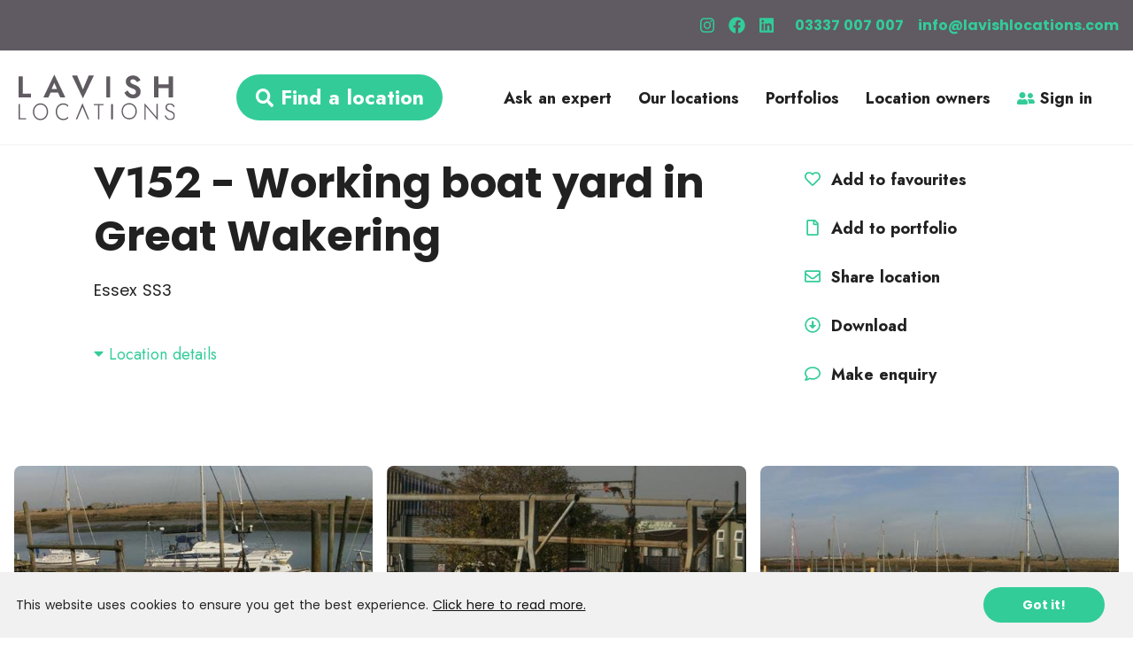

--- FILE ---
content_type: text/plain
request_url: https://www.google-analytics.com/j/collect?v=1&_v=j102&a=211278029&t=pageview&_s=1&dl=https%3A%2F%2Flavishlocations.com%2Flocations%2FV152&dp=%2Flocations%2FV152&ul=en-us%40posix&dt=Working%20boat%20yard%20in%20Great%20Wakering%20%7C%20Film%20Location%20%7C%20V152&sr=1280x720&vp=1280x720&_u=aEBAAEABEAAAACAAI~&jid=1823857731&gjid=1399893862&cid=589044837.1769256766&tid=UA-3576380-1&_gid=1239398996.1769256766&_r=1&_slc=1&z=1644638303
body_size: -452
content:
2,cG-ZGD2VLX36Q

--- FILE ---
content_type: image/svg+xml
request_url: https://lavishlocations.com/_nuxt/4f376cb07ad396188df4193e401ea2d4.svg
body_size: 5610
content:
<?xml version="1.0" encoding="UTF-8"?>
<svg width="270px" height="79px" viewBox="0 0 270 79" version="1.1" xmlns="http://www.w3.org/2000/svg" xmlns:xlink="http://www.w3.org/1999/xlink">
    <!-- Generator: Sketch 63.1 (92452) - https://sketch.com -->
    <title>logo@1x</title>
    <desc>Created with Sketch.</desc>
    <defs>
        <polygon id="path-1" points="0.326511628 0.32328169 17.950186 0.32328169 17.950186 29.6860986 0.326511628 29.6860986"></polygon>
    </defs>
    <g id="Site-pages" stroke="none" stroke-width="1" fill="none" fill-rule="evenodd">
        <g id="Desktop---Ask-an-expert" transform="translate(-585.000000, -3132.000000)">
            <g id="Footer" transform="translate(-1.000000, 3025.000000)">
                <g id="logo" transform="translate(586.000000, 107.000000)">
                    <polygon id="Fill-1" fill="#FFFFFF" points="0 3 0 39 21 39 21 32.5201167 7.1164429 32.5201167 7.1164429 3"></polygon>
                    <path d="M61.9463557,0 L43,40 L51.6705377,40 L55.5381903,31.4822555 L68.3565455,31.4822555 L72.2760204,40 L81,40 L61.9463557,0 Z M61.9463557,14.5552418 L66.5674576,25.2828611 L57.3503553,25.2828611 L61.9463557,14.5552418 Z" id="Fill-2" fill="#FFFFFF"></path>
                    <polygon id="Fill-3" fill="#FFFFFF" points="121.008001 2 130 2 110.946761 41 92 2 100.885115 2 110.946761 25.8623365"></polygon>
                    <polygon id="Fill-4" fill="#FFFFFF" points="151 39 158 39 158 3 151 3"></polygon>
                    <path d="M191.049493,31.0897939 C191.987957,32.1207552 193.023684,32.9276295 194.157478,33.5140442 C195.290869,34.1000558 196.512682,34.3930616 197.823317,34.3930616 C198.851005,34.3930616 199.744858,34.2161296 200.506079,33.8602505 C201.267702,33.5055805 201.861326,32.9997726 202.286549,32.342021 C202.711772,31.6854784 202.923981,30.912862 202.923981,30.0241717 C202.923981,28.8880185 202.631389,27.9553976 202.047009,27.2271149 C201.462629,26.4996383 200.603744,25.8600231 199.470352,25.3094785 C198.336558,24.7589339 196.937905,24.1640556 195.273185,23.5244404 C194.351601,23.1697704 193.325118,22.7252237 192.191324,22.1924126 C191.057933,21.6596015 189.968751,20.9494554 188.924584,20.0615712 C187.878809,19.1740901 187.019923,18.1080648 186.347525,16.8647045 C185.674322,15.6221503 185.337922,14.1123845 185.337922,12.3362131 C185.337922,10.2408387 185.87769,8.42033359 186.958431,6.87510076 C188.039172,5.32986793 189.508562,4.13124445 191.368611,3.27882727 C193.227453,2.42600707 195.326238,2 197.66416,2 C200.001278,2 202.038569,2.39940682 203.774427,3.19862348 C205.509079,3.99784015 206.952345,5.00985883 208.103822,6.2354856 C209.254496,7.46111237 210.149554,8.7133394 210.78779,9.99176364 L204.837082,13.4014323 C204.305755,12.5143542 203.694848,11.696598 203.00356,10.9505818 C202.313075,10.2049687 201.524122,9.61855404 200.639916,9.19295 C199.753298,8.7665399 198.761781,8.55333485 197.66416,8.55333485 C196.671839,8.55333485 195.848723,8.7133394 195.193607,9.03294546 C194.538088,9.35214848 194.041727,9.77009487 193.705729,10.2847694 C193.368525,10.8002501 193.200927,11.3769919 193.200927,12.0166071 C193.200927,12.6912862 193.37817,13.3135709 193.732255,13.8810429 C194.086741,14.4497241 194.609227,14.9732654 195.299711,15.452876 C195.991,15.9324866 196.858326,16.3943637 197.902895,16.8381043 C198.947464,17.2822479 200.16164,17.7529918 201.542208,18.2499328 C202.745934,18.6759399 203.915498,19.208751 205.049292,19.8483662 C206.182683,20.4875783 207.192286,21.2694645 208.077698,22.1924126 C208.96311,23.1165699 209.670475,24.1906558 210.202607,25.4154765 C210.732729,26.6411033 211,28.0356013 211,29.5985677 C211,31.409803 210.635466,33.0171031 209.910015,34.4196619 C209.184564,35.8234297 208.201487,37.0127834 206.961991,37.9893351 C205.721288,38.9666928 204.322635,39.712709 202.764824,40.2273836 C201.20621,40.7416551 199.594141,41 197.929421,41 C195.62727,41 193.493921,40.5735899 191.527768,39.7211727 C189.561615,38.8683525 187.852283,37.7144658 186.400577,36.2579005 C184.947665,34.8021412 183.814274,33.1674348 183,31.3561995 L188.472433,27.4669202 C189.250937,28.8525515 190.111028,30.0604448 191.049493,31.0897939" id="Fill-5" fill="#FFFFFF"></path>
                    <path d="M241.698493,3 L241.698,16.474 L259.301,16.474 L259.301507,3 L267,3 L267,39 L259.301507,39 L259.301,23.211 L241.698,23.211 L241.698493,39 L234,39 L234,3 L241.698493,3 Z" id="Fill-7" fill="#FFFFFF"></path>
                    <polygon id="Fill-8" fill="#FFFFFF" points="0 51 0 77 13 77 13 75.0685166 2.07875056 75.0685166 2.07875056 51"></polygon>
                    <g id="Group-13" transform="translate(25.000000, 49.000000)" fill="#FFFFFF">
                        <path d="M1.0303949,9.17733803 C1.68235669,7.39170423 2.59657962,5.83804225 3.77578344,4.51508451 C4.95343312,3.19297183 6.33856051,2.16409859 7.93038854,1.42761972 C9.5226051,0.691140845 11.2589682,0.323535211 13.1390892,0.323535211 C15.0192102,0.323535211 16.7547962,0.691140845 18.3477898,1.42761972 C19.9388408,2.16409859 21.3235796,3.19297183 22.5023949,4.51508451 C23.6804331,5.83804225 24.5958217,7.39170423 25.2477834,9.17733803 C25.8997452,10.9633944 26.2257261,12.9057887 26.2257261,15.0049437 C26.2257261,17.1049437 25.8997452,19.047338 25.2477834,20.8321268 C24.5958217,22.6186056 23.6804331,24.1722676 22.5023949,25.4943803 C21.3235796,26.817338 19.9388408,27.8462113 18.3477898,28.5818451 C16.7547962,29.3183239 15.0192102,29.6863521 13.1390892,29.6863521 C11.2589682,29.6863521 9.5226051,29.3183239 7.93038854,28.5818451 C6.33856051,27.8462113 4.95343312,26.817338 3.77578344,25.4943803 C2.59657962,24.1722676 1.68235669,22.6186056 1.0303949,20.8321268 C0.378433121,19.047338 0.0524522293,17.1049437 0.0524522293,15.0049437 C0.0524522293,12.9057887 0.378433121,10.9633944 1.0303949,9.17733803 M3.04261783,19.9739577 C3.58073885,21.4866338 4.33954777,22.802831 5.31749045,23.9204366 C6.29543312,25.0384648 7.44743949,25.9038169 8.77700637,26.5169155 C10.1057962,27.1304366 11.5593057,27.4371972 13.1390892,27.4371972 C14.7188726,27.4371972 16.1723822,27.1304366 17.5007834,26.5169155 C18.8295732,25.9038169 19.9765287,25.0384648 20.9424268,23.9204366 C21.9067707,22.802831 22.6593631,21.4866338 23.1986497,19.9739577 C23.7367707,18.4604366 24.0075796,16.8045211 24.0075796,15.0049437 C24.0075796,13.2057887 23.7367707,11.5490282 23.1986497,10.0363521 C22.6593631,8.52283099 21.9067707,7.20790141 20.9424268,6.08987324 C19.9765287,4.97226761 18.8295732,4.10649296 17.5007834,3.49297183 C16.1723822,2.87987324 14.7188726,2.57269014 13.1390892,2.57269014 C11.5593057,2.57269014 10.1057962,2.87987324 8.77700637,3.49297183 C7.44743949,4.10649296 6.29543312,4.97226761 5.31749045,6.08987324 C4.33954777,7.20790141 3.58073885,8.52283099 3.04261783,10.0363521 C2.50255414,11.5490282 2.23407643,13.2057887 2.23407643,15.0049437 C2.23407643,16.8045211 2.50255414,18.4604366 3.04261783,19.9739577" id="Fill-9"></path>
                        <path d="M42.5076752,20.0145211 C43.0590064,21.5280423 43.8178153,22.8362113 44.7825478,23.9402958 C45.7480573,25.0448028 46.875586,25.8970563 48.167465,26.4966338 C49.4577898,27.0966338 50.8429172,27.3962113 52.3220701,27.3962113 C53.5758726,27.3962113 54.717,27.2398732 55.7450637,26.9259296 C56.7723503,26.6124085 57.706,26.162831 58.5467898,25.5763521 C59.386414,24.9907183 60.1316242,24.2880423 60.783586,23.4704366 L60.783586,26.4966338 C59.680535,27.5597324 58.4768535,28.3574789 57.1740955,28.8890282 C55.870172,29.4201549 54.2523121,29.6859296 52.3220701,29.6859296 C50.4924586,29.6859296 48.7996115,29.324662 47.2458599,28.6025493 C45.6917197,27.8808592 44.3314586,26.864662 43.1658535,25.5556479 C42.0002484,24.2474789 41.0910764,22.6933944 40.4398917,20.8942394 C39.7871529,19.0942394 39.461949,17.1315634 39.461949,15.0049437 C39.461949,12.8783239 39.7871529,10.9152254 40.4398917,9.11607042 C41.0910764,7.31649296 42.0002484,5.76240845 43.1658535,4.4538169 C44.3314586,3.14480282 45.6917197,2.12987324 47.2458599,1.40691549 C48.7996115,0.685225352 50.4924586,0.323535211 52.3220701,0.323535211 C54.2523121,0.323535211 55.870172,0.589309859 57.1740955,1.12085915 C58.4768535,1.65283099 59.680535,2.44973239 60.783586,3.51325352 L60.783586,6.49846479 C60.1316242,5.68085915 59.3790318,4.97902817 58.5269745,4.3925493 C57.6753057,3.80649296 56.7342739,3.36325352 55.7069873,3.06367606 C54.6789236,2.76367606 53.5502293,2.61367606 52.3220701,2.61367606 C50.8429172,2.61367606 49.4577898,2.91367606 48.167465,3.51325352 C46.875586,4.11325352 45.7480573,4.96508451 44.7825478,6.06916901 C43.8178153,7.17325352 43.0590064,8.48226761 42.5076752,9.99494366 C41.9563439,11.5084648 41.6804841,13.1783239 41.6804841,15.0049437 C41.6804841,16.8315634 41.9563439,18.5018451 42.5076752,20.0145211" id="Fill-11"></path>
                    </g>
                    <polygon id="Fill-14" fill="#FFFFFF" points="101.307191 77 99 77 110.500192 49 122 77 119.693194 77 110.500192 55.3665847"></polygon>
                    <polygon id="Fill-15" fill="#FFFFFF" points="130 51 146 51 146 52.9318386 139.039961 52.9318386 139.039961 77 136.960039 77 136.960039 52.9318386 130 52.9318386"></polygon>
                    <polygon id="Fill-16" fill="#FFFFFF" points="160 77 163 77 163 51 160 51"></polygon>
                    <path d="M178.971468,57.4428711 C179.619114,55.740114 180.527671,54.2585621 181.698682,52.9970068 C182.868535,51.7362574 184.244493,50.7551373 185.825782,50.0528406 C187.407458,49.3505439 189.132326,49 191,49 C192.867674,49 194.59177,49.3505439 196.174218,50.0528406 C197.754735,50.7551373 199.130307,51.7362574 200.301704,52.9970068 C201.471558,54.2585621 202.380886,55.740114 203.028532,57.4428711 C203.676177,59.1460312 204,60.9982732 204,63 C204,65.0025327 203.676177,66.8547747 203.028532,68.556726 C202.380886,70.260289 201.471558,71.7418408 200.301704,73.0025902 C199.130307,74.2641455 197.754735,75.2452656 196.174218,75.9467565 C194.59177,76.6490531 192.867674,77 191,77 C189.132326,77 187.407458,76.6490531 185.825782,75.9467565 C184.244493,75.2452656 182.868535,74.2641455 181.698682,73.0025902 C180.527671,71.7418408 179.619114,70.260289 178.971468,68.556726 C178.323823,66.8547747 178,65.0025327 178,63 C178,60.9982732 178.323823,59.1460312 178.971468,57.4428711 M180.97037,67.7383872 C181.505314,69.1808554 182.258714,70.4359639 183.230182,71.501698 C184.201651,72.5678351 185.346416,73.3930237 186.667181,73.9776665 C187.986788,74.5627123 189.430675,74.8552351 191,74.8552351 C192.569325,74.8552351 194.013212,74.5627123 195.333205,73.9776665 C196.652812,73.3930237 197.79256,72.5678351 198.751677,71.501698 C199.709637,70.4359639 200.457247,69.1808554 200.992964,67.7383872 C201.527522,66.2951131 201.796538,64.7160536 201.796538,63 C201.796538,61.2843493 201.527522,59.704484 200.992964,58.2620158 C200.457247,56.8187417 199.709637,55.564842 198.751677,54.4987049 C197.79256,53.4329707 196.652812,52.6073793 195.333205,52.0223335 C194.013212,51.4376907 192.569325,51.1447649 191,51.1447649 C189.430675,51.1447649 187.986788,51.4376907 186.667181,52.0223335 C185.346416,52.6073793 184.201651,53.4329707 183.230182,54.4987049 C182.258714,55.564842 181.505314,56.8187417 180.97037,58.2620158 C180.433882,59.704484 180.167181,61.2843493 180.167181,63 C180.167181,64.7160536 180.433882,66.2951131 180.97037,67.7383872" id="Fill-17" fill="#FFFFFF"></path>
                    <polygon id="Fill-19" fill="#FFFFFF" points="217 77.9254001 219.155352 77.9254001 219.155352 54.6891307 240 79 240 50.0737777 237.845863 50.0737777 237.845863 73.3893883 217 49"></polygon>
                    <g id="Group-22" transform="translate(252.000000, 49.000000)">
                        <mask id="mask-2" fill="white">
                            <use xlink:href="#path-1"></use>
                        </mask>
                        <g id="Clip-21"></g>
                        <path d="M3.81097674,24.3494789 C4.45939535,25.3449718 5.26897674,26.1283521 6.24181395,26.7013099 C7.21381395,27.2738451 8.38883721,27.5599014 9.76604651,27.5599014 C10.982093,27.5599014 12.028186,27.3283521 12.906,26.8644085 C13.7842326,26.4013099 14.4590233,25.7544085 14.9316279,24.9220141 C15.4042326,24.0908873 15.6407442,23.1570845 15.6407442,22.1206056 C15.6407442,20.7304648 15.3305581,19.6128592 14.7097674,18.7669437 C14.0877209,17.9227183 13.284,17.2335634 12.2986047,16.7020141 C11.3123721,16.1704648 10.2796744,15.7001831 9.19967442,15.291169 C8.38883721,14.9915915 7.54409302,14.6303239 6.66711628,14.2073662 C5.78888372,13.784831 4.97176744,13.2672254 4.21618605,12.6532817 C3.45976744,12.0401831 2.8444186,11.2977887 2.37306977,10.424831 C1.8992093,9.55229577 1.66395349,8.50229577 1.66395349,7.27525352 C1.66395349,5.88511268 1.98753488,4.67243662 2.63595349,3.63595775 C3.28395349,2.60032394 4.18186047,1.78947887 5.32967442,1.203 C6.47832558,0.616521127 7.79483721,0.32328169 9.28004651,0.32328169 C10.7920465,0.32328169 12.0968372,0.609760563 13.1902326,1.18229577 C14.2836279,1.75483099 15.1957674,2.47778873 15.9245581,3.34947887 C16.6537674,4.22243662 17.2067442,5.12201408 17.5855814,6.0486338 L15.6407442,7.15271831 C15.3171628,6.41708451 14.8843256,5.6945493 14.3443256,4.98553521 C13.803907,4.27694366 13.1148837,3.68412676 12.2789302,3.20623944 C11.4404651,2.72961972 10.4010698,2.49130986 9.15865116,2.49130986 C8.05102326,2.49130986 7.11334884,2.68905634 6.34353488,3.08370423 C5.57372093,3.47961972 4.99144186,4.01116901 4.60046512,4.67919718 C4.20865116,5.34722535 4.01316279,6.11708451 4.01316279,6.98961972 C4.01316279,7.78060563 4.15548837,8.48877465 4.43846512,9.1158169 C4.72227907,9.74370423 5.15386047,10.3162394 5.73488372,10.8334225 C6.31590698,11.3518732 7.038,11.8289155 7.90325581,12.2649718 C8.76683721,12.7014507 9.76604651,13.1235634 10.9004651,13.533 C11.6832558,13.8055352 12.487814,14.1668028 13.3116279,14.6168028 C14.1354419,15.0663803 14.8973023,15.6122958 15.6009767,16.2520141 C16.3021395,16.893 16.870186,17.6772254 17.3017674,18.6038451 C17.7337674,19.5304648 17.950186,20.6214507 17.950186,21.8751127 C17.950186,23.0480704 17.7413023,24.111169 17.3231163,25.0652535 C16.9032558,26.0201831 16.3234884,26.8441268 15.5800465,27.5396197 C14.8366047,28.2346901 13.9663256,28.766662 12.9666977,29.1342676 C11.9674884,29.5022958 10.8870698,29.6860986 9.72627907,29.6860986 C8.10502326,29.6860986 6.66711628,29.3387746 5.41130233,28.6432817 C4.15548837,27.9482113 3.10855814,27.0351127 2.27134884,25.9035634 C1.43413953,24.7724366 0.78572093,23.5386338 0.326511628,22.2025775 L2.14995349,21.057507 C2.60832558,22.257507 3.16255814,23.354831 3.81097674,24.3494789" id="Fill-20" fill="#FFFFFF" mask="url(#mask-2)"></path>
                    </g>
                </g>
            </g>
        </g>
    </g>
</svg>

--- FILE ---
content_type: application/javascript; charset=UTF-8
request_url: https://lavishlocations.com/_nuxt/8eeda4b.js
body_size: 4208
content:
(window.webpackJsonp=window.webpackJsonp||[]).push([[0],{429:function(t,o,e){"use strict";var n=e(8),r=e(239)(5),c=!0;"find"in[]&&Array(1).find((function(){c=!1})),n(n.P+n.F*c,"Array",{find:function(t){return r(this,t,arguments.length>1?arguments[1]:void 0)}}),e(97)("find")},443:function(t,o,e){"use strict";o.a={methods:{locationAPI_search:function(t){return this.$axios.$post("/api/locations/search",{locationAttributes:t.locationAttributes,imageAttributes:t.imageAttributes,areas:t.areas,userSearch:t.userSearch,skip:t.skip,limit:t.limit,sortBy:t.sortBy})},locationAPI_remote_search:function(t,o){return this.$axios.$post("/api/locations/remoteSearch",{searchQuery:t,radius:o})},locationAPI_get_public:function(t,o){return o?this.$axios.$post("/api/locations/public-geo/".concat(t),{latLng:o}):this.$axios.$get("/api/locations/public/".concat(t))}}}},444:function(t,o,e){var content=e(467);"string"==typeof content&&(content=[[t.i,content,""]]),content.locals&&(t.exports=content.locals);(0,e(5).default)("19d4cc27",content,!0,{sourceMap:!1})},454:function(t,o,e){"use strict";e.d(o,"a",(function(){return c}));var n=e(134);var r=e(165);function c(t){return function(t){if(Array.isArray(t))return Object(n.a)(t)}(t)||function(t){if("undefined"!=typeof Symbol&&Symbol.iterator in Object(t))return Array.from(t)}(t)||Object(r.a)(t)||function(){throw new TypeError("Invalid attempt to spread non-iterable instance.\nIn order to be iterable, non-array objects must have a [Symbol.iterator]() method.")}()}},455:function(t,o,e){"use strict";e(26),e(17);var n=e(3),r=(e(57),e(73),{components:{PortfolioDropdown:e(456).a},props:["locationId"],name:"LikeButton",data:function(){return{dropdownVisible:!1}},computed:{likedOrPortfoliod:function(){if(this.likedLocations.includes(this.locationId))return!0;var t=this.portfolios.map((function(t){return t.locations}));return!![].concat.apply([],t).includes(this.locationId)},portfolios:function(){var t=this.$store.getters["portfolios/portfolios"];return null==t?[]:(t=t.slice(),t.filter((function(t){return!0!==t.archived})))},likedLocations:function(){return this.$store.getters["likedLocations/likedLocations"]}}}),c=(e(544),e(2)),l=Object(c.a)(r,(function(){var t=this,o=t.$createElement,e=t._self._c||o;return e("portfolio-dropdown",{attrs:{"location-id":t.locationId},on:{newPortfolio:function(o){t.$emit("newPortfolio",o)}}},[e("el-button",{staticClass:"button",attrs:{circle:""}},[t.likedOrPortfoliod?e("font-awesome-icon",{class:["heart-icon"],attrs:{icon:["fas","heart"]}}):e("font-awesome-icon",{class:["heart-icon"],attrs:{icon:["far","heart"]}})],1)],1)}),[],!1,null,"0286aa8e",null).exports,d={name:"DeleteButton",props:["locationId"]},f=(e(546),Object(c.a)(d,(function(){var t=this,o=t.$createElement,e=t._self._c||o;return e("div",{on:{click:function(o){return t.$emit("click",t.locationId)}}},[e("font-awesome-icon",{staticClass:"delete-button",attrs:{icon:["fas","times"]}})],1)}),[],!1,null,"4e6ca44a",null).exports),h={name:"location-card-placeholder"},m={name:"LocationsList",components:{LocationCardPlaceholder:Object(c.a)(h,(function(){var t=this.$createElement;this._self._c;return this._m(0)}),[function(){var t=this.$createElement,o=this._self._c||t;return o("div",{staticClass:"inline-block"},[o("div",{staticClass:"bg-lav-gray-light rounded-lg",staticStyle:{height:"350px",width:"100%"}}),this._v(" "),o("section",{staticClass:"m-2 text-left flex"},[o("h3",{staticClass:"bg-lav-gray-lighter"},[o("span",{staticClass:"invisible"},[this._v("placeholder text")])])])])}],!1,null,null,null).exports,DeleteButton:f,LikeButton:l},props:["locations","favourite","portfolios","portfolioRemove","currentPage","activePortfolio","smallTitle","parentLoading","smallerGreys"],data:function(){return{imagesLoaded:!1,imageWidth:"500",imageThreshold:2,imageCounter:0,activeCarousel:"",imageLoadedCounter:0,imageLoadThreshold:9,loading:!0}},watch:{locations:function(){this.loading=!0,this.imageCounter=0,this.activeCarousel="",this.imageLoadedCounter=0}},computed:{greyedAmount:function(){return this.portfolios||this.smallerGreys?6:20},likedLocations:function(){return this.$store.getters["likedLocations/likedLocations"]}},methods:{changeSlide:function(t,o){var e="locationCarousel"+o;"next"==t?this.$refs[e][0].next():this.$refs[e][0].prev()},calcLocationCounty:function(t){return void 0!==t.county&&"London"==t.county.substr(0,6)?t.firstHalfPostcode?"London "+t.firstHalfPostcode:"London "+t.postcode:t.county},beforeLinkClick:function(){var t=this;return Object(n.a)(regeneratorRuntime.mark((function o(){return regeneratorRuntime.wrap((function(o){for(;;)switch(o.prev=o.next){case 0:if("locations"!=t.$route.name){o.next=7;break}return o.next=3,t.$store.dispatch("reRoute/setSearchParams",t.$route.query);case 3:return o.next=5,t.$store.dispatch("reRoute/setPage",t.currentPage);case 5:o.next=15;break;case 7:if("portfolios"!=t.$route.name){o.next=15;break}if(!t.activePortfolio){o.next=13;break}return o.next=11,t.$store.dispatch("reRoute/setPortfolio",t.activePortfolio);case 11:o.next=15;break;case 13:return o.next=15,t.$store.dispatch("reRoute/setPortfolio","favourite");case 15:case"end":return o.stop()}}),o)})))()},metersToMiles:function(t){var o="",e=Math.round(t/1609.34*10)/10;return o=0==e?"0.1":e,o+=1!==o||1!==o?" miles away":" mile away"},removeFromPortfolio:function(t){this.$emit("removeFromPortfolio",t)},lazyLoad:function(t,o,e){this.activeCarousel=e.id,this.imageCounter=t,e.images[t].seenBefore=!0,e.images[o].seenBefore=!0},imageLoaded:function(t,o){0==t&&o<this.imageLoadThreshold&&(this.imageLoadedCounter++,this.imageLoadedCounter!=this.imageLoadThreshold&&this.imageLoadedCounter!=this.locations.length||(this.loading=!1,this.imagesLoaded=!0,this.$emit("imagesLoaded",!0),this.imageLoadedCounter=0,this.imageCounter=0))}}},v=(e(548),e(550),Object(c.a)(m,(function(){var t=this,o=t.$createElement,e=t._self._c||o;return e("div",{staticClass:"grid grid-cols-1 sm:grid-cols-2 lg:grid-cols-3 gap-4 px-3 location-list mx-auto"},[t._l(t.greyedAmount,(function(o){return t.parentLoading?e("location-card-placeholder"):t._e()})),t._v(" "),t._l(t.locations,(function(o,n){return e("div",{directives:[{name:"show",rawName:"v-show",value:!t.parentLoading,expression:"!parentLoading"}],key:o._id,staticClass:"location-card"},[e("div",{staticClass:"location-image location-carousel"},[e("el-carousel",{ref:"locationCarousel"+o._id,refInFor:!0,attrs:{"indicator-position":"none",trigger:"click",height:"350px",autoplay:!1},on:{change:function(e,n){t.lazyLoad(e,n,o)}}},[t._l(o.images,(function(image,i){return e("el-carousel-item",{key:image.id,staticClass:"carousel-item"},[e("nuxt-link",{staticClass:"w-full h-full",attrs:{to:"/locations/"+o.locationReference},nativeOn:{click:function(o){return t.beforeLinkClick(o)}}},[t.imageCounter+t.imageThreshold>=i&&t.activeCarousel==o.id||i<t.imageThreshold||image.seenBefore?e("img",{staticClass:"object-cover object-center h-full w-full",attrs:{src:"https://lavish-locations.imgix.net/"+image.filename+"?w="+t.imageWidth+"&q=100"},on:{load:function(o){return t.imageLoaded(i,n)}}}):t._e()])],1)})),t._v(" "),e("font-awesome-icon",{staticClass:"custom-slider-arrow absolute text-white rounded-full arrow-left pagination-arrow",attrs:{icon:["fas","angle-left"]},on:{click:function(e){return t.changeSlide("prev",o._id)}}}),t._v(" "),e("font-awesome-icon",{staticClass:"custom-slider-arrow absolute text-white rounded-full arrow-right pagination-arrow",attrs:{icon:["fas","angle-right"]},on:{click:function(e){return t.changeSlide("next",o._id)}}}),t._v(" "),e("h2",{staticClass:"location-title"},[t._v(t._s(o.locationReference)+"\n\t\t\t\t\t"),o.locationTitle?e("span",{domProps:{innerHTML:t._s("- "+o.locationTitle)}}):t._e()]),t._v(" "),t.portfolioRemove?e("delete-button",{attrs:{"location-id":o._id},on:{click:t.removeFromPortfolio}}):t._e(),t._v(" "),t.favourite&&!t.parentLoading?e("like-button",{attrs:{"location-id":o._id},on:{newPortfolio:function(o){t.$emit("newPortfolio",o)},likesUpdated:function(o){return t.$emit("likesUpdated")}}}):t._e()],2)],1),t._v(" "),e("section",{staticClass:"location-info"},[e("h3",{staticClass:"location-area"},[t._v(t._s(t.calcLocationCounty(o)))]),t._v(" "),o.calculatedDistance?e("h3",{staticClass:"location-area location-miles-from"},[t._v("\n\t\t\t\t"+t._s(t.metersToMiles(o.calculatedDistance)))]):t._e()])])}))],2)}),[],!1,null,"6f502685",null));o.a=v.exports},456:function(t,o,e){"use strict";e(429),e(17);var n=e(3),r=(e(57),e(73),{name:"PortfolioDropdown",props:["locationId"],data:function(){return{dropdownVisible:!1}},computed:{portfolioIcon:function(){return["far","heart"]},likedOrPortfoliod:function(){if(this.likedLocations.includes(this.locationId))return!0;var t=this.portfolios.map((function(t){return t.locations}));return!![].concat.apply([],t).includes(this.locationId)},portfolios:function(){var t=this.$store.getters["portfolios/portfolios"];return null==t?[]:(t=t.slice(),t.filter((function(t){return!0!==t.archived})))},likedLocations:function(){return this.$store.getters["likedLocations/likedLocations"]}},created:function(){var t=this;return Object(n.a)(regeneratorRuntime.mark((function o(){return regeneratorRuntime.wrap((function(o){for(;;)switch(o.prev=o.next){case 0:if(!t.loggedIn){o.next=3;break}return o.next=3,t.$store.dispatch("portfolios/getPortfolios",{userId:t.loggedInUser.userId,apiConfig:t.apiConfig});case 3:case"end":return o.stop()}}),o)})))()},methods:{toggleDropdownVisible:function(param){this.dropdownVisible=param},handleDropdownClick:function(t){var o=this;return Object(n.a)(regeneratorRuntime.mark((function e(){var n,r,c;return regeneratorRuntime.wrap((function(e){for(;;)switch(e.prev=e.next){case 0:if("favourites"!=t){e.next=5;break}o.$store.dispatch("likedLocations/setLikedLocation",o.locationId),o.$emit("likesUpdated"),e.next=20;break;case 5:if("login"!=t){e.next=9;break}o.$store.dispatch("openLoginModal"),e.next=20;break;case 9:if("new portfolio"!=t){e.next=13;break}o.$emit("newPortfolio",o.locationId),e.next=20;break;case 13:return n=o.portfolios.find((function(o){return o._id==t})),(r=n.locations.slice(0)).includes(o.locationId)?r.splice(r.indexOf(o.locationId),1):r.push(o.locationId),c={_id:n._id,locations:r},e.next=19,o.$store.dispatch("portfolios/patchPortfolio",{portfolio:c,apiConfig:o.apiConfig});case 19:o.success("Portfolio updated");case 20:case"end":return e.stop()}}),e)})))()}}}),c=(e(466),e(2)),component=Object(c.a)(r,(function(){var t=this,o=t.$createElement,e=t._self._c||o;return e("el-dropdown",{staticClass:"like-dropdown",on:{command:t.handleDropdownClick,"visible-change":t.toggleDropdownVisible}},[t._t("default"),t._v(" "),e("el-dropdown-menu",{attrs:{slot:"dropdown"},slot:"dropdown"},[e("el-dropdown-item",{attrs:{command:"favourites"}},[e("font-awesome-icon",{class:[{green:t.likedLocations.includes(t.locationId)}],attrs:{icon:[t.likedLocations.includes(t.locationId)?"fas":"far",(t.likedLocations.includes(t.locationId),"heart")]}}),t._v(" "),e("span",{class:t.likedLocations.includes(t.locationId)?"green":""},[t._v("Favourites")])],1),t._v(" "),t._l(t.portfolios,(function(o,i){return t.loggedIn?e("el-dropdown-item",{attrs:{command:o._id,divided:0==i}},[e("font-awesome-icon",{class:{green:o.locations.includes(t.locationId)},attrs:{icon:[o.locations.includes(t.locationId)?"fas":"far",(o.locations.includes(t.locationId),"heart")]}}),t._v(" "),e("span",{class:o.locations.includes(t.locationId)?"green":""},[t._v(t._s(o.title))])],1):t._e()})),t._v(" "),t.loggedIn?e("el-dropdown-item",{attrs:{command:"new portfolio",icon:"el-icon-circle-plus",divided:""}},[t._v("New Portfolio\n    ")]):e("el-dropdown-item",{staticClass:"sign-in",attrs:{command:"login",divided:""}},[t._v("Sign up to use portfolios")])],2)],2)}),[],!1,null,"9a57ebb6",null);o.a=component.exports},466:function(t,o,e){"use strict";e(444)},467:function(t,o,e){(o=e(4)(!1)).push([t.i,".green[data-v-9a57ebb6]{color:#32cc99}",""]),t.exports=o},483:function(t,o,e){var content=e(545);"string"==typeof content&&(content=[[t.i,content,""]]),content.locals&&(t.exports=content.locals);(0,e(5).default)("0c5f235e",content,!0,{sourceMap:!1})},484:function(t,o,e){var content=e(547);"string"==typeof content&&(content=[[t.i,content,""]]),content.locals&&(t.exports=content.locals);(0,e(5).default)("76a72d96",content,!0,{sourceMap:!1})},485:function(t,o,e){var content=e(549);"string"==typeof content&&(content=[[t.i,content,""]]),content.locals&&(t.exports=content.locals);(0,e(5).default)("24775d67",content,!0,{sourceMap:!1})},486:function(t,o,e){var content=e(551);"string"==typeof content&&(content=[[t.i,content,""]]),content.locals&&(t.exports=content.locals);(0,e(5).default)("095a1aa3",content,!0,{sourceMap:!1})},544:function(t,o,e){"use strict";e(483)},545:function(t,o,e){(o=e(4)(!1)).push([t.i,".button[data-v-0286aa8e]{background:hsla(0,0%,100%,0);border:none;color:#32cc99}.like-dropdown[data-v-0286aa8e]{position:absolute;top:4px;right:13px;z-index:2}.heart-icon[data-v-0286aa8e]{font-size:30px}.like-button[data-v-0286aa8e]{position:absolute;z-index:2;right:13px;top:3px;background:rgba(0,0,0,.74)}.like-button[data-v-0286aa8e]:hover{cursor:pointer}.icon-container[data-v-0286aa8e]{position:relative}",""]),t.exports=o},546:function(t,o,e){"use strict";e(484)},547:function(t,o,e){(o=e(4)(!1)).push([t.i,".delete-button[data-v-4e6ca44a]{position:absolute;z-index:2;right:9px;top:3px;color:#32cc99;font-size:30px}.delete-button[data-v-4e6ca44a]:hover{cursor:pointer}",""]),t.exports=o},548:function(t,o,e){"use strict";e(485)},549:function(t,o,e){(o=e(4)(!1)).push([t.i,"@media only screen and (min-width:640px){.pagination-arrow[data-v-6f502685]{display:none}}.location-carousel:hover .pagination-arrow[data-v-6f502685]{display:block}.custom-slider-arrow[data-v-6f502685]{z-index:2;top:40%;width:45px;height:45px;background-color:rgba(0,0,0,.36)}.arrow-left[data-v-6f502685]{left:10px}.arrow-right[data-v-6f502685]{right:10px}.location-area[data-v-6f502685]{display:inline-block;color:#212121;font-family:Poppins;font-size:14px;font-weight:600;letter-spacing:.2px;line-height:20px;text-align:left;margin:0}.location-info[data-v-6f502685]{text-align:left;text-align:initial;display:flex;justify-content:space-between;margin:5px}.location-miles-from[data-v-6f502685]{display:inline-block}.location-list[data-v-6f502685]{max-width:1800px}.location-image[data-v-6f502685]{height:350px;width:100%;border-radius:10px}.location-image[data-v-6f502685]:hover{cursor:pointer}.location-title[data-v-6f502685]{position:absolute;z-index:2;left:15px;bottom:5px;color:#fff;font-size:15px;margin-bottom:0;font-family:Jost;font-weight:600;letter-spacing:0;line-height:32px}",""]),t.exports=o},550:function(t,o,e){"use strict";e(486)},551:function(t,o,e){(o=e(4)(!1)).push([t.i,'.carousel-item{border-radius:10px}.carousel-item:after{content:" ";display:block;width:100%;height:100%;position:absolute;bottom:0;left:0;height:40px;z-index:2;background:linear-gradient(180deg,hsla(0,0%,100%,0),rgba(0,0,0,.7861519607843137) 84%)}.el-carousel__arrow{display:none!important}',""]),t.exports=o}}]);

--- FILE ---
content_type: application/javascript; charset=UTF-8
request_url: https://lavishlocations.com/_nuxt/d903588.js
body_size: 3450
content:
(window.webpackJsonp=window.webpackJsonp||[]).push([[5],{429:function(t,e,n){"use strict";var r=n(8),o=n(239)(5),c=!0;"find"in[]&&Array(1).find((function(){c=!1})),r(r.P+r.F*c,"Array",{find:function(t){return o(this,t,arguments.length>1?arguments[1]:void 0)}}),n(97)("find")},432:function(t,e,n){var content=n(439);"string"==typeof content&&(content=[[t.i,content,""]]),content.locals&&(t.exports=content.locals);(0,n(5).default)("481aeb70",content,!0,{sourceMap:!1})},438:function(t,e,n){"use strict";n(432)},439:function(t,e,n){(e=n(4)(!1)).push([t.i,".container[data-v-07bfc61a]{display:flex;justify-content:space-between;max-width:1097px!important}.heading[data-v-07bfc61a]{max-width:670px;color:#212121;font-family:Jost;font-size:48px;font-weight:700;letter-spacing:0;line-height:60px;margin-bottom:0}.heading[data-v-07bfc61a],.link-section[data-v-07bfc61a]{display:table;vertical-align:top}.link-section h3[data-v-07bfc61a]{color:#000;margin-bottom:0}.link[data-v-07bfc61a],.link-section h3[data-v-07bfc61a]{font-family:Jost;font-size:18px;font-weight:700;letter-spacing:0;line-height:28px}.link[data-v-07bfc61a]{text-decoration:none;color:#3c9;margin-bottom:8px}@media only screen and (max-width:1199px){.container[data-v-07bfc61a]{padding:21px;display:block;margin-top:10px}.link-section[data-v-07bfc61a]{margin-top:14px}.heading[data-v-07bfc61a]{font-size:32px;line-height:36px}}",""]),t.exports=e},440:function(t,e,n){var content=n(461);"string"==typeof content&&(content=[[t.i,content,""]]),content.locals&&(t.exports=content.locals);(0,n(5).default)("453ba958",content,!0,{sourceMap:!1})},441:function(t,e,n){var content=n(463);"string"==typeof content&&(content=[[t.i,content,""]]),content.locals&&(t.exports=content.locals);(0,n(5).default)("70b13828",content,!0,{sourceMap:!1})},452:function(t,e,n){"use strict";var r={name:"PageHeading",props:{heading:{type:String,required:!0},link:{type:String,required:!0}},data:function(){return{links:{"location-owner":{title:"Are you a location owner?",link:"View Owners Registration Guide.",to:"/guide"},"something-specific":{title:"Looking for something specific?",link:"Call 03337 007 007",to:""}}}}},o=(n(438),n(2)),component=Object(o.a)(r,(function(){var t=this,e=t.$createElement,n=t._self._c||e;return n("div",{staticClass:"container"},[n("h1",{staticClass:"heading"},[t._v(t._s(t.heading))]),t._v(" "),n("div",{staticClass:"link-section"},[n("h3",[t._v(t._s(t.links[t.link].title))]),t._v(" "),n("nuxt-link",{staticClass:"link",attrs:{to:t.links[t.link].to}},[t._v(t._s(t.links[t.link].link))])],1)])}),[],!1,null,"07bfc61a",null);e.a=component.exports},460:function(t,e,n){"use strict";n(440)},461:function(t,e,n){(e=n(4)(!1)).push([t.i,".poster[data-v-fe816828]{padding:0 5px;border-radius:10px}.tall-posters[data-v-fe816828]{height:500px!important}",""]),t.exports=e},462:function(t,e,n){"use strict";n(441)},463:function(t,e,n){(e=n(4)(!1)).push([t.i,".instagram-container[data-v-2a4af9fc]{position:relative}.follow-us[data-v-2a4af9fc]{position:absolute;right:0;top:8px;color:#212121;font-family:Poppins;font-size:16px;font-weight:600;letter-spacing:0;line-height:25px;padding-right:10px}@media only screen and (max-width:680px){.follow-us[data-v-2a4af9fc]{position:unset;display:block;text-align:center}}.handle[data-v-2a4af9fc]{color:#3c9;cursor:pointer}",""]),t.exports=e},470:function(t,e,n){"use strict";n(17);var r=n(3),o={name:"PosterCarousel",mixins:[{data:function(){return{}},methods:{posterAPI_get_all:function(){var t=this;return Object(r.a)(regeneratorRuntime.mark((function e(){var n;return regeneratorRuntime.wrap((function(e){for(;;)switch(e.prev=e.next){case 0:return e.next=2,t.$axios.$get("/api/posters/");case 2:return n=e.sent,e.abrupt("return",n);case 4:case"end":return e.stop()}}),e)})))()}}}],data:function(){return{posters:[]}},methods:{shuffleArray:function(t){for(var e,n,r=t.length;0!==r;)n=Math.floor(Math.random()*r),e=t[r-=1],t[r]=t[n],t[n]=e;return t}},created:function(){var t=this;return Object(r.a)(regeneratorRuntime.mark((function e(){return regeneratorRuntime.wrap((function(e){for(;;)switch(e.prev=e.next){case 0:return e.next=2,t.posterAPI_get_all();case 2:t.posters=e.sent,t.posters=t.shuffleArray(t.posters);case 4:case"end":return e.stop()}}),e)})))()}},c=(n(460),n(2)),component=Object(c.a)(o,(function(){var t=this,e=t.$createElement,n=t._self._c||e;return n("div",[n("client-only",[n("carousel",{attrs:{perPageCustom:[[100,1],[500,2],[750,3],[1e3,4],[1400,5],[1600,6]],"pagination-enabled":t.window.width>600,autoplay:!0,"autoplay-timeout":5e3}},t._l(t.posters,(function(e){return n("slide",{key:e._id,staticClass:"poster"},[n("img",{class:t.window.width<750?"tall-posters":"",staticStyle:{height:"400px","object-fit":"cover",width:"100%","border-radius":"10px"},attrs:{src:"https://lavish-locations.imgix.net/"+e.fileName+"?w=500&q=10"}})])})),1)],1)],1)}),[],!1,null,"fe816828",null);e.a=component.exports},472:function(t,e,n){"use strict";var r={name:"InstagramFeed"},o=n(2),component=Object(o.a)(r,(function(){var t=this.$createElement;this._self._c;return this._m(0)}),[function(){var t=this.$createElement,e=this._self._c||t;return e("div",{staticStyle:{width:"100%",margin:"auto"}},[e("iframe",{staticClass:"lightwidget-widget",staticStyle:{width:"100%",border:"0",overflow:"hidden"},attrs:{src:"https://cdn.lightwidget.com/widgets/47506b9090b25598ae36d044ce9aab13.html",scrolling:"no",allowtransparency:"true"}})])}],!1,null,"877ca5fe",null);e.a=component.exports},473:function(t,e,n){"use strict";var r={name:"NewInstagramFeed"},o=(n(462),n(2)),component=Object(o.a)(r,(function(){var t=this.$createElement;this._self._c;return this._m(0)}),[function(){var t=this.$createElement,e=this._self._c||t;return e("div",{staticClass:"container instagram-container"},[e("h2",{staticClass:"homepage-section-title"},[this._v("Instagram")]),this._v(" "),e("h3",{staticClass:"follow-us"},[this._v("Follow us: "),e("span",{staticClass:"handle"},[this._v("@lavishlocationsuk")])]),this._v(" "),e("iframe",{staticClass:"lightwidget-widget",staticStyle:{width:"100%",border:"0",overflow:"hidden"},attrs:{src:"https://cdn.lightwidget.com/widgets/a11aef8d1c205259baec58f5a8f3470b.html",scrolling:"no",allowtransparency:"true"}})])}],!1,null,"2a4af9fc",null);e.a=component.exports},477:function(t,e,n){var content=n(533);"string"==typeof content&&(content=[[t.i,content,""]]),content.locals&&(t.exports=content.locals);(0,n(5).default)("62b27655",content,!0,{sourceMap:!1})},478:function(t,e,n){var content=n(535);"string"==typeof content&&(content=[[t.i,content,""]]),content.locals&&(t.exports=content.locals);(0,n(5).default)("5c83d492",content,!0,{sourceMap:!1})},532:function(t,e,n){"use strict";n(477)},533:function(t,e,n){(e=n(4)(!1)).push([t.i,".team-card-list[data-v-510019e6]{text-align:center}.team-card[data-v-510019e6]{height:490px;width:370px;display:inline-block;border-radius:10px;box-shadow:0 0 1px 0 rgba(48,49,51,.05),0 8px 16px 0 rgba(48,49,51,.1);position:relative;margin:0 15px 30px}.team-card__picture[data-v-510019e6]{height:219px;background-repeat:no-repeat!important;background-position:50%!important;border-top-left-radius:10px;border-top-right-radius:10px}.team-card__avatar[data-v-510019e6]{position:absolute;top:-50px;left:0;right:0;bottom:0;margin:auto;height:65px;width:65px;background:#ff0;border-radius:50%;z-index:1}.team-card-info[data-v-510019e6]{list-style:none;padding:0;margin:35px 0 0}.team-card-info__name[data-v-510019e6]{margin:9px 0;color:#212121;font-family:Jost;font-size:24px;font-weight:700;letter-spacing:0;line-height:32px;text-align:center}.team-card-info__position[data-v-510019e6]{margin:9px 0;color:#939393;font-family:Poppins;font-size:16px;letter-spacing:0;line-height:28px;text-align:center}.team-card-info__email[data-v-510019e6],.team-card-info__phone[data-v-510019e6]{display:inline-block;padding:9px 17px;height:40px;border-radius:24px;background-color:#32cc99;color:#fff;margin:9px 0;font-family:Jost;font-size:16px;font-weight:700;letter-spacing:0;line-height:23px;text-align:center}@media only screen and (max-width:400px){.team-card[data-v-510019e6]{width:90%;margin:30px auto}}",""]),t.exports=e},534:function(t,e,n){"use strict";n(478)},535:function(t,e,n){(e=n(4)(!1)).push([t.i,".poster-container[data-v-22efb139],.team-cards-container[data-v-22efb139]{max-width:100%}.text-container[data-v-22efb139]{display:flex;justify-content:space-between;margin-top:60px}.about-text[data-v-22efb139]{display:inline-block;width:517px;color:#212121;font-family:Poppins;font-size:18px;letter-spacing:0;line-height:32px}.container[data-v-22efb139]{margin-top:70px;margin-bottom:70px}@media only screen and (max-width:1199px){.text-container[data-v-22efb139]{display:none}.banner-title[data-v-22efb139]{font-size:42px;line-height:48px}}",""]),t.exports=e},658:function(t,e,n){"use strict";n.r(e);n(17);var r=n(3),o=(n(429),n(72)),c={data:function(){return{}},methods:{teamMemberAPI_get_all:function(){var t=this;return Object(r.a)(regeneratorRuntime.mark((function e(){var n;return regeneratorRuntime.wrap((function(e){for(;;)switch(e.prev=e.next){case 0:return e.next=2,t.$axios.$get("/api/teamMembers/");case 2:return n=e.sent,e.abrupt("return",n);case 4:case"end":return e.stop()}}),e)})))()}}},l={methods:{aboutAPI_get:function(){var t=this;return Object(r.a)(regeneratorRuntime.mark((function e(){var n;return regeneratorRuntime.wrap((function(e){for(;;)switch(e.prev=e.next){case 0:return e.next=2,t.$axios.$get("/api/siteContent/");case 2:return n=e.sent,e.abrupt("return",n[0]);case 4:case"end":return e.stop()}}),e)})))()}}},d=n(452),f={name:"TeamCardList",props:{teamMembers:{type:Array,required:!0}}},m=(n(532),n(2)),h=Object(m.a)(f,(function(){var t=this,e=t.$createElement,n=t._self._c||e;return n("div",{staticClass:"team-card-list"},t._l(t.teamMembers,(function(e){return e.image?n("div",{key:e.name,staticClass:"team-card"},[n("div",{staticClass:"team-card__picture",style:"background: url('https://lavish-locations.imgix.net/"+e.image+"?w=500&q=40')"}),t._v(" "),n("ul",{staticClass:"team-card-info"},[n("li",{staticClass:"team-card-info__name"},[t._v(t._s(e.name))]),t._v(" "),n("li",{staticClass:"team-card-info__position"},[t._v(t._s(e.role))]),t._v(" "),n("li",{staticClass:"team-card-info__email"},[t._v(t._s(e.email))]),t._v(" "),n("li",{staticClass:"team-card-info__phone"},[t._v("Call "+t._s(e.phone))])])]):t._e()})),0)}),[],!1,null,"510019e6",null).exports,v=n(470),x=n(472),_={name:"index",components:{NewInstagramFeed:n(473).a,InstagramFeed:x.a,PosterCarousel:v.a,TeamCardList:h,PageHeading:d.a,pageTitle:o.a},mixins:[c,l],data:function(){return{about:"",teamMembers:[],hover:""}},computed:{bannerImage:function(){var t=this.$store.getters.bannerImages.slice().find((function(t){return"about"==t.pageName}));return t.fileName&&""!==t.fileName?"https://lavish-locations.imgix.net/"+t.fileName:""}},head:function(){return{title:"Location Specialists for Films, Photoshoots & Events | Lavish locations",meta:[{hid:"description",name:"description",content:"Let our expert team help you find your perfect filming, photoshoot or event location. Let us do the hard work for you."}],link:[{rel:"canonical",href:"https://lavishlocations.com/askanexpert"}]}},created:function(){var t=this;return Object(r.a)(regeneratorRuntime.mark((function e(){return regeneratorRuntime.wrap((function(e){for(;;)switch(e.prev=e.next){case 0:return e.prev=0,e.next=3,t.teamMemberAPI_get_all();case 3:return t.teamMembers=e.sent,e.next=6,t.aboutAPI_get();case 6:t.about=e.sent,e.next=12;break;case 9:e.prev=9,e.t0=e.catch(0),t.handleError(e.t0);case 12:case"end":return e.stop()}}),e,null,[[0,9]])})))()}},w=(n(534),Object(m.a)(_,(function(){var t=this,e=t.$createElement,n=t._self._c||e;return n("div",{staticClass:"page"},[n("page-title",{attrs:{title:"We’ll help you find your perfect location.",image:"expert-banner.png"}}),t._v(" "),n("page-heading",{attrs:{heading:"Looking for something specific? Give us a call.",link:"location-owner"}}),t._v(" "),t._m(0),t._v(" "),n("div",{staticClass:"container team-cards-container"},[n("h2",{staticClass:"homepage-section-title"},[t._v("Meet our expert team")]),t._v(" "),n("team-card-list",{attrs:{"team-members":t.teamMembers}})],1),t._v(" "),n("div",{staticClass:"container poster-container"},[n("h2",{staticClass:"homepage-section-title"},[t._v("Our experience")]),t._v(" "),n("poster-carousel")],1),t._v(" "),n("new-instagram-feed")],1)}),[function(){var t=this.$createElement,e=this._self._c||t;return e("div",{staticClass:"container text-container"},[e("p",{staticClass:"about-text"},[this._v("Let us do the hard work for you. Our expert team spend each and every day scouring our library matching locations to clients’ briefs.\n      ")]),this._v(" "),e("p",{staticClass:"about-text"},[this._v("We know our library like no one else, so if you’re looking for something specific, whether its an everyday family home, or something out of the ordinary, we’re here to help.\n      ")])])}],!1,null,"22efb139",null));e.default=w.exports}}]);